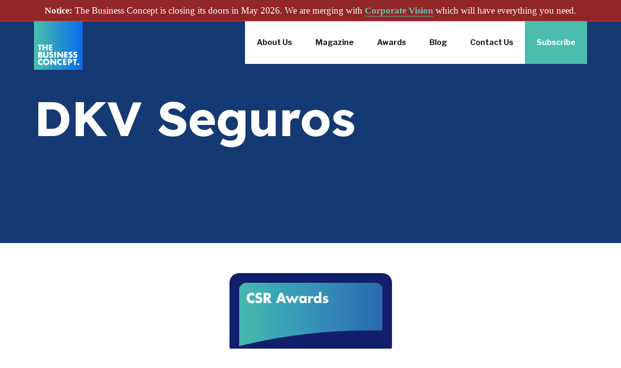

--- FILE ---
content_type: text/html; charset=UTF-8
request_url: https://www.thebusinessconcept.com/winners/dkv-seguros/
body_size: 9356
content:
<!DOCTYPE html>
<html lang="en-GB">
<head>
        <meta charset="UTF-8">
    <meta name="viewport" content="width=device-width, initial-scale=1">
    <meta http-equiv="X-UA-Compatible" content="IE=edge">
    <link rel="profile" href="http://gmpg.org/xfn/11">
	<link rel="preconnect" href="https://fonts.googleapis.com">
	<link rel="preconnect" href="https://fonts.gstatic.com" crossorigin>
	<link href="https://fonts.googleapis.com/css2?family=Lexend+Deca:wght@400;700;900&family=Libre+Franklin:wght@400;700;900&display=swap" rel="stylesheet">
	<link href="/wp-content/themes/wp-bootstrap-starter/css/form.css?v=1" rel="stylesheet" type="text/css">
	<script src="/wp-content/themes/wp-bootstrap-starter/js/validation.js"></script>
	<meta name='robots' content='index, follow, max-image-preview:large, max-snippet:-1, max-video-preview:-1' />
	<style>img:is([sizes="auto" i], [sizes^="auto," i]) { contain-intrinsic-size: 3000px 1500px }</style>
	
	<!-- This site is optimized with the Yoast SEO plugin v26.8 - https://yoast.com/product/yoast-seo-wordpress/ -->
	<title>DKV Seguros (2023 Winner: CSR Awards) - The Business Concept</title>
	<meta name="description" content="DKV Seguros - 2023 winner." />
	<link rel="canonical" href="https://www.thebusinessconcept.com/winners/dkv-seguros/" />
	<meta property="og:locale" content="en_GB" />
	<meta property="og:type" content="article" />
	<meta property="og:title" content="DKV Seguros (2023 Winner: CSR Awards) - The Business Concept" />
	<meta property="og:description" content="DKV Seguros - 2023 winner." />
	<meta property="og:url" content="https://www.thebusinessconcept.com/winners/dkv-seguros/" />
	<meta property="og:site_name" content="The Business Concept" />
	<meta property="article:modified_time" content="2024-10-18T06:33:29+00:00" />
	<meta property="og:image" content="https://www.thebusinessconcept.com/wp-content/uploads/2025/01/og-image-tbc.jpg" />
	<meta property="og:image:width" content="1920" />
	<meta property="og:image:height" content="1080" />
	<meta name="twitter:card" content="summary_large_image" />
	<script type="application/ld+json" class="yoast-schema-graph">{"@context":"https://schema.org","@graph":[{"@type":"WebPage","@id":"https://www.thebusinessconcept.com/winners/dkv-seguros/","url":"https://www.thebusinessconcept.com/winners/dkv-seguros/","name":"DKV Seguros - The Business Concept","isPartOf":{"@id":"https://www.thebusinessconcept.com/#website"},"datePublished":"2024-02-15T12:37:25+00:00","dateModified":"2024-10-18T06:33:29+00:00","description":"DKV Seguros - 2023 winner.","breadcrumb":{"@id":"https://www.thebusinessconcept.com/winners/dkv-seguros/#breadcrumb"},"inLanguage":"en-GB","potentialAction":[{"@type":"ReadAction","target":["https://www.thebusinessconcept.com/winners/dkv-seguros/"]}]},{"@type":"BreadcrumbList","@id":"https://www.thebusinessconcept.com/winners/dkv-seguros/#breadcrumb","itemListElement":[{"@type":"ListItem","position":1,"name":"Home","item":"https://www.thebusinessconcept.com/"},{"@type":"ListItem","position":2,"name":"DKV Seguros"}]},{"@type":"WebSite","@id":"https://www.thebusinessconcept.com/#website","url":"https://www.thebusinessconcept.com/","name":"The Business Concept","description":"","potentialAction":[{"@type":"SearchAction","target":{"@type":"EntryPoint","urlTemplate":"https://www.thebusinessconcept.com/?s={search_term_string}"},"query-input":{"@type":"PropertyValueSpecification","valueRequired":true,"valueName":"search_term_string"}}],"inLanguage":"en-GB"}]}</script>
	<!-- / Yoast SEO plugin. -->


<link rel='dns-prefetch' href='//fonts.googleapis.com' />
<link rel="alternate" type="application/rss+xml" title="The Business Concept &raquo; Feed" href="https://www.thebusinessconcept.com/feed/" />
<link rel='stylesheet' id='wp-block-library-css' href='https://www.thebusinessconcept.com/wp-includes/css/dist/block-library/style.min.css?ver=6.7.4' media='all' />
<style id='classic-theme-styles-inline-css'>
/*! This file is auto-generated */
.wp-block-button__link{color:#fff;background-color:#32373c;border-radius:9999px;box-shadow:none;text-decoration:none;padding:calc(.667em + 2px) calc(1.333em + 2px);font-size:1.125em}.wp-block-file__button{background:#32373c;color:#fff;text-decoration:none}
</style>
<style id='global-styles-inline-css'>
:root{--wp--preset--aspect-ratio--square: 1;--wp--preset--aspect-ratio--4-3: 4/3;--wp--preset--aspect-ratio--3-4: 3/4;--wp--preset--aspect-ratio--3-2: 3/2;--wp--preset--aspect-ratio--2-3: 2/3;--wp--preset--aspect-ratio--16-9: 16/9;--wp--preset--aspect-ratio--9-16: 9/16;--wp--preset--color--black: #000000;--wp--preset--color--cyan-bluish-gray: #abb8c3;--wp--preset--color--white: #ffffff;--wp--preset--color--pale-pink: #f78da7;--wp--preset--color--vivid-red: #cf2e2e;--wp--preset--color--luminous-vivid-orange: #ff6900;--wp--preset--color--luminous-vivid-amber: #fcb900;--wp--preset--color--light-green-cyan: #7bdcb5;--wp--preset--color--vivid-green-cyan: #00d084;--wp--preset--color--pale-cyan-blue: #8ed1fc;--wp--preset--color--vivid-cyan-blue: #0693e3;--wp--preset--color--vivid-purple: #9b51e0;--wp--preset--gradient--vivid-cyan-blue-to-vivid-purple: linear-gradient(135deg,rgba(6,147,227,1) 0%,rgb(155,81,224) 100%);--wp--preset--gradient--light-green-cyan-to-vivid-green-cyan: linear-gradient(135deg,rgb(122,220,180) 0%,rgb(0,208,130) 100%);--wp--preset--gradient--luminous-vivid-amber-to-luminous-vivid-orange: linear-gradient(135deg,rgba(252,185,0,1) 0%,rgba(255,105,0,1) 100%);--wp--preset--gradient--luminous-vivid-orange-to-vivid-red: linear-gradient(135deg,rgba(255,105,0,1) 0%,rgb(207,46,46) 100%);--wp--preset--gradient--very-light-gray-to-cyan-bluish-gray: linear-gradient(135deg,rgb(238,238,238) 0%,rgb(169,184,195) 100%);--wp--preset--gradient--cool-to-warm-spectrum: linear-gradient(135deg,rgb(74,234,220) 0%,rgb(151,120,209) 20%,rgb(207,42,186) 40%,rgb(238,44,130) 60%,rgb(251,105,98) 80%,rgb(254,248,76) 100%);--wp--preset--gradient--blush-light-purple: linear-gradient(135deg,rgb(255,206,236) 0%,rgb(152,150,240) 100%);--wp--preset--gradient--blush-bordeaux: linear-gradient(135deg,rgb(254,205,165) 0%,rgb(254,45,45) 50%,rgb(107,0,62) 100%);--wp--preset--gradient--luminous-dusk: linear-gradient(135deg,rgb(255,203,112) 0%,rgb(199,81,192) 50%,rgb(65,88,208) 100%);--wp--preset--gradient--pale-ocean: linear-gradient(135deg,rgb(255,245,203) 0%,rgb(182,227,212) 50%,rgb(51,167,181) 100%);--wp--preset--gradient--electric-grass: linear-gradient(135deg,rgb(202,248,128) 0%,rgb(113,206,126) 100%);--wp--preset--gradient--midnight: linear-gradient(135deg,rgb(2,3,129) 0%,rgb(40,116,252) 100%);--wp--preset--font-size--small: 13px;--wp--preset--font-size--medium: 20px;--wp--preset--font-size--large: 36px;--wp--preset--font-size--x-large: 42px;--wp--preset--spacing--20: 0.44rem;--wp--preset--spacing--30: 0.67rem;--wp--preset--spacing--40: 1rem;--wp--preset--spacing--50: 1.5rem;--wp--preset--spacing--60: 2.25rem;--wp--preset--spacing--70: 3.38rem;--wp--preset--spacing--80: 5.06rem;--wp--preset--shadow--natural: 6px 6px 9px rgba(0, 0, 0, 0.2);--wp--preset--shadow--deep: 12px 12px 50px rgba(0, 0, 0, 0.4);--wp--preset--shadow--sharp: 6px 6px 0px rgba(0, 0, 0, 0.2);--wp--preset--shadow--outlined: 6px 6px 0px -3px rgba(255, 255, 255, 1), 6px 6px rgba(0, 0, 0, 1);--wp--preset--shadow--crisp: 6px 6px 0px rgba(0, 0, 0, 1);}:where(.is-layout-flex){gap: 0.5em;}:where(.is-layout-grid){gap: 0.5em;}body .is-layout-flex{display: flex;}.is-layout-flex{flex-wrap: wrap;align-items: center;}.is-layout-flex > :is(*, div){margin: 0;}body .is-layout-grid{display: grid;}.is-layout-grid > :is(*, div){margin: 0;}:where(.wp-block-columns.is-layout-flex){gap: 2em;}:where(.wp-block-columns.is-layout-grid){gap: 2em;}:where(.wp-block-post-template.is-layout-flex){gap: 1.25em;}:where(.wp-block-post-template.is-layout-grid){gap: 1.25em;}.has-black-color{color: var(--wp--preset--color--black) !important;}.has-cyan-bluish-gray-color{color: var(--wp--preset--color--cyan-bluish-gray) !important;}.has-white-color{color: var(--wp--preset--color--white) !important;}.has-pale-pink-color{color: var(--wp--preset--color--pale-pink) !important;}.has-vivid-red-color{color: var(--wp--preset--color--vivid-red) !important;}.has-luminous-vivid-orange-color{color: var(--wp--preset--color--luminous-vivid-orange) !important;}.has-luminous-vivid-amber-color{color: var(--wp--preset--color--luminous-vivid-amber) !important;}.has-light-green-cyan-color{color: var(--wp--preset--color--light-green-cyan) !important;}.has-vivid-green-cyan-color{color: var(--wp--preset--color--vivid-green-cyan) !important;}.has-pale-cyan-blue-color{color: var(--wp--preset--color--pale-cyan-blue) !important;}.has-vivid-cyan-blue-color{color: var(--wp--preset--color--vivid-cyan-blue) !important;}.has-vivid-purple-color{color: var(--wp--preset--color--vivid-purple) !important;}.has-black-background-color{background-color: var(--wp--preset--color--black) !important;}.has-cyan-bluish-gray-background-color{background-color: var(--wp--preset--color--cyan-bluish-gray) !important;}.has-white-background-color{background-color: var(--wp--preset--color--white) !important;}.has-pale-pink-background-color{background-color: var(--wp--preset--color--pale-pink) !important;}.has-vivid-red-background-color{background-color: var(--wp--preset--color--vivid-red) !important;}.has-luminous-vivid-orange-background-color{background-color: var(--wp--preset--color--luminous-vivid-orange) !important;}.has-luminous-vivid-amber-background-color{background-color: var(--wp--preset--color--luminous-vivid-amber) !important;}.has-light-green-cyan-background-color{background-color: var(--wp--preset--color--light-green-cyan) !important;}.has-vivid-green-cyan-background-color{background-color: var(--wp--preset--color--vivid-green-cyan) !important;}.has-pale-cyan-blue-background-color{background-color: var(--wp--preset--color--pale-cyan-blue) !important;}.has-vivid-cyan-blue-background-color{background-color: var(--wp--preset--color--vivid-cyan-blue) !important;}.has-vivid-purple-background-color{background-color: var(--wp--preset--color--vivid-purple) !important;}.has-black-border-color{border-color: var(--wp--preset--color--black) !important;}.has-cyan-bluish-gray-border-color{border-color: var(--wp--preset--color--cyan-bluish-gray) !important;}.has-white-border-color{border-color: var(--wp--preset--color--white) !important;}.has-pale-pink-border-color{border-color: var(--wp--preset--color--pale-pink) !important;}.has-vivid-red-border-color{border-color: var(--wp--preset--color--vivid-red) !important;}.has-luminous-vivid-orange-border-color{border-color: var(--wp--preset--color--luminous-vivid-orange) !important;}.has-luminous-vivid-amber-border-color{border-color: var(--wp--preset--color--luminous-vivid-amber) !important;}.has-light-green-cyan-border-color{border-color: var(--wp--preset--color--light-green-cyan) !important;}.has-vivid-green-cyan-border-color{border-color: var(--wp--preset--color--vivid-green-cyan) !important;}.has-pale-cyan-blue-border-color{border-color: var(--wp--preset--color--pale-cyan-blue) !important;}.has-vivid-cyan-blue-border-color{border-color: var(--wp--preset--color--vivid-cyan-blue) !important;}.has-vivid-purple-border-color{border-color: var(--wp--preset--color--vivid-purple) !important;}.has-vivid-cyan-blue-to-vivid-purple-gradient-background{background: var(--wp--preset--gradient--vivid-cyan-blue-to-vivid-purple) !important;}.has-light-green-cyan-to-vivid-green-cyan-gradient-background{background: var(--wp--preset--gradient--light-green-cyan-to-vivid-green-cyan) !important;}.has-luminous-vivid-amber-to-luminous-vivid-orange-gradient-background{background: var(--wp--preset--gradient--luminous-vivid-amber-to-luminous-vivid-orange) !important;}.has-luminous-vivid-orange-to-vivid-red-gradient-background{background: var(--wp--preset--gradient--luminous-vivid-orange-to-vivid-red) !important;}.has-very-light-gray-to-cyan-bluish-gray-gradient-background{background: var(--wp--preset--gradient--very-light-gray-to-cyan-bluish-gray) !important;}.has-cool-to-warm-spectrum-gradient-background{background: var(--wp--preset--gradient--cool-to-warm-spectrum) !important;}.has-blush-light-purple-gradient-background{background: var(--wp--preset--gradient--blush-light-purple) !important;}.has-blush-bordeaux-gradient-background{background: var(--wp--preset--gradient--blush-bordeaux) !important;}.has-luminous-dusk-gradient-background{background: var(--wp--preset--gradient--luminous-dusk) !important;}.has-pale-ocean-gradient-background{background: var(--wp--preset--gradient--pale-ocean) !important;}.has-electric-grass-gradient-background{background: var(--wp--preset--gradient--electric-grass) !important;}.has-midnight-gradient-background{background: var(--wp--preset--gradient--midnight) !important;}.has-small-font-size{font-size: var(--wp--preset--font-size--small) !important;}.has-medium-font-size{font-size: var(--wp--preset--font-size--medium) !important;}.has-large-font-size{font-size: var(--wp--preset--font-size--large) !important;}.has-x-large-font-size{font-size: var(--wp--preset--font-size--x-large) !important;}
:where(.wp-block-post-template.is-layout-flex){gap: 1.25em;}:where(.wp-block-post-template.is-layout-grid){gap: 1.25em;}
:where(.wp-block-columns.is-layout-flex){gap: 2em;}:where(.wp-block-columns.is-layout-grid){gap: 2em;}
:root :where(.wp-block-pullquote){font-size: 1.5em;line-height: 1.6;}
</style>
<link rel='stylesheet' id='dashicons-css' href='https://www.thebusinessconcept.com/wp-includes/css/dashicons.min.css?ver=6.7.4' media='all' />
<link rel='stylesheet' id='wpmm_fontawesome_css-css' href='https://www.thebusinessconcept.com/wp-content/plugins/wp-megamenu/assets/font-awesome-4.7.0/css/font-awesome.min.css?ver=4.7.0' media='all' />
<link rel='stylesheet' id='wpmm_icofont_css-css' href='https://www.thebusinessconcept.com/wp-content/plugins/wp-megamenu/assets/icofont/icofont.min.css?ver=1.0.1' media='all' />
<link rel='stylesheet' id='wpmm_css-css' href='https://www.thebusinessconcept.com/wp-content/plugins/wp-megamenu/assets/css/wpmm.css?ver=1.4.2' media='all' />
<link rel='stylesheet' id='wp_megamenu_generated_css-css' href='https://www.thebusinessconcept.com/wp-content/uploads/wp-megamenu/wp-megamenu.css?ver=1.4.2' media='all' />
<link rel='stylesheet' id='featuresbox_css-css' href='https://www.thebusinessconcept.com/wp-content/plugins/wp-megamenu/addons/wpmm-featuresbox/wpmm-featuresbox.css?ver=1' media='all' />
<link rel='stylesheet' id='postgrid_css-css' href='https://www.thebusinessconcept.com/wp-content/plugins/wp-megamenu/addons/wpmm-gridpost/wpmm-gridpost.css?ver=1' media='all' />
<link rel='stylesheet' id='megamenu-css' href='https://www.thebusinessconcept.com/wp-content/uploads/maxmegamenu/style.css?ver=cb7df7' media='all' />
<link rel='stylesheet' id='wordpress-popular-posts-css-css' href='https://www.thebusinessconcept.com/wp-content/plugins/wordpress-popular-posts/assets/css/wpp.css?ver=6.1.1' media='all' />
<link rel='stylesheet' id='wp-bootstrap-starter-bootstrap-css-css' href='https://www.thebusinessconcept.com/wp-content/themes/wp-bootstrap-starter/inc/assets/css/bootstrap.min.css?ver=6.7.4' media='all' />
<link rel='stylesheet' id='wp-bootstrap-starter-fontawesome-cdn-css' href='https://www.thebusinessconcept.com/wp-content/themes/wp-bootstrap-starter/inc/assets/css/fontawesome.min.css?ver=6.7.4' media='all' />
<link rel='stylesheet' id='wp-bootstrap-starter-style-css' href='https://www.thebusinessconcept.com/wp-content/themes/wp-bootstrap-starter/style.css?ver=6.7.4' media='all' />
<link rel='stylesheet' id='wp-bootstrap-starter-cerulean-css' href='https://www.thebusinessconcept.com/wp-content/themes/wp-bootstrap-starter/inc/assets/css/presets/theme-option/cerulean.css?ver=6.7.4' media='all' />
<link rel='stylesheet' id='poppins-css' href='//fonts.googleapis.com/css?family=Poppins%3A100%2C100italic%2C200%2C200italic%2C300%2C300italic%2Cregular%2Citalic%2C500%2C500italic%2C600%2C600italic%2C700%2C700italic%2C800%2C800italic%2C900%2C900italic&#038;ver=1.4.2' media='all' />
<link rel='stylesheet' id='open-sans-css' href='https://fonts.googleapis.com/css?family=Open+Sans%3A300italic%2C400italic%2C600italic%2C300%2C400%2C600&#038;subset=latin%2Clatin-ext&#038;display=fallback&#038;ver=6.7.4' media='all' />
<script src="https://www.thebusinessconcept.com/wp-includes/js/jquery/jquery.min.js?ver=3.7.1" id="jquery-core-js"></script>
<script src="https://www.thebusinessconcept.com/wp-includes/js/jquery/jquery-migrate.min.js?ver=3.4.1" id="jquery-migrate-js"></script>
<script src="https://www.thebusinessconcept.com/wp-content/plugins/davina-response/public/js/davina-response-public.js?ver=1.12.0" id="davina-response-js"></script>
<script src="https://www.thebusinessconcept.com/wp-content/plugins/post-grid-pro/assets/frontend/js/mixitup.min.js?ver=6.7.4" id="mixitup-js"></script>
<script src="https://www.thebusinessconcept.com/wp-content/plugins/post-grid-pro/assets/frontend/js/mixitup-multifilter.js?ver=6.7.4" id="mixitup_multifilter-js"></script>
<script src="https://www.thebusinessconcept.com/wp-content/plugins/post-grid-pro/assets/frontend/js/mixitup-pagination.js?ver=6.7.4" id="mixitup_pagination-js"></script>
<script src="https://www.thebusinessconcept.com/wp-content/plugins/post-grid-pro/assets/frontend/js/jquery-scrollto.js?ver=6.7.4" id="scrollto-js"></script>
<script src="https://www.thebusinessconcept.com/wp-content/plugins/post-grid-pro/assets/frontend/js/scripts.js?ver=6.7.4" id="post_grid_pro_scripts-js"></script>
<script src="https://www.thebusinessconcept.com/wp-content/plugins/wp-megamenu/addons/wpmm-featuresbox/wpmm-featuresbox.js?ver=1" id="featuresbox-style-js"></script>
<script id="postgrid-style-js-extra">
var postgrid_ajax_load = {"ajax_url":"https:\/\/www.thebusinessconcept.com\/wp-admin\/admin-ajax.php","redirecturl":"https:\/\/www.thebusinessconcept.com\/"};
</script>
<script src="https://www.thebusinessconcept.com/wp-content/plugins/wp-megamenu/addons/wpmm-gridpost/wpmm-gridpost.js?ver=1" id="postgrid-style-js"></script>
<script id="wpp-json" type="application/json">
{"sampling_active":0,"sampling_rate":100,"ajax_url":"https:\/\/www.thebusinessconcept.com\/wp-json\/wordpress-popular-posts\/v1\/popular-posts","api_url":"https:\/\/www.thebusinessconcept.com\/wp-json\/wordpress-popular-posts","ID":4271,"token":"6cdfc5e4de","lang":0,"debug":0}
</script>
<script src="https://www.thebusinessconcept.com/wp-content/plugins/wordpress-popular-posts/assets/js/wpp.min.js?ver=6.1.1" id="wpp-js-js"></script>
<!--[if lt IE 9]>
<script src="https://www.thebusinessconcept.com/wp-content/themes/wp-bootstrap-starter/inc/assets/js/html5.js?ver=3.7.0" id="html5hiv-js"></script>
<![endif]-->
        <!-- AI Global Media - Global Core Code -->
    <script>
        window.aigm_core_loaded = false;
        window.aigm_core_loaded_events = [];
        window.onAIGMCoreLoaded = (callback) => {
            if(window.aigm_core_loaded) { callback(); return; }
            window.aigm_core_loaded_events.push(callback);
        };
    </script>
    <link href="https://production.aiglobalmedia.net/assets/ai-global-media-core/public/core.min.css?v=1.21" rel="preload stylesheet" as="style" type="text/css">
    <script src="https://production.aiglobalmedia.net/assets/ai-global-media-core/public/core.min.js?v=1.21" async></script>
<style>.wp-megamenu-wrap &gt; ul.wp-megamenu &gt; li.wpmm_mega_menu &gt; .wpmm-strees-row-container 
                        &gt; ul.wp-megamenu-sub-menu { width: 100% !important;}.wp-megamenu &gt; li.wp-megamenu-item-109.wpmm-item-fixed-width  &gt; ul.wp-megamenu-sub-menu { width: 100% !important;}.wpmm-nav-wrap ul.wp-megamenu&gt;li ul.wp-megamenu-sub-menu #wp-megamenu-item-109&gt;a { }.wpmm-nav-wrap .wp-megamenu&gt;li&gt;ul.wp-megamenu-sub-menu li#wp-megamenu-item-109&gt;a { }li#wp-megamenu-item-109&gt; ul ul ul&gt; li { width: 100%; display: inline-block;} li#wp-megamenu-item-109 a { }#wp-megamenu-item-109&gt; .wp-megamenu-sub-menu { }.wp-megamenu-wrap &gt; ul.wp-megamenu &gt; li.wpmm_mega_menu &gt; .wpmm-strees-row-container 
                        &gt; ul.wp-megamenu-sub-menu { width: 100% !important;}.wp-megamenu &gt; li.wp-megamenu-item-111.wpmm-item-fixed-width  &gt; ul.wp-megamenu-sub-menu { width: 100% !important;}.wpmm-nav-wrap ul.wp-megamenu&gt;li ul.wp-megamenu-sub-menu #wp-megamenu-item-111&gt;a { }.wpmm-nav-wrap .wp-megamenu&gt;li&gt;ul.wp-megamenu-sub-menu li#wp-megamenu-item-111&gt;a { }li#wp-megamenu-item-111&gt; ul ul ul&gt; li { width: 100%; display: inline-block;} li#wp-megamenu-item-111 a { }#wp-megamenu-item-111&gt; .wp-megamenu-sub-menu { }.wp-megamenu-wrap &gt; ul.wp-megamenu &gt; li.wpmm_mega_menu &gt; .wpmm-strees-row-container 
                        &gt; ul.wp-megamenu-sub-menu { width: 100% !important;}.wp-megamenu &gt; li.wp-megamenu-item-112.wpmm-item-fixed-width  &gt; ul.wp-megamenu-sub-menu { width: 100% !important;}.wpmm-nav-wrap ul.wp-megamenu&gt;li ul.wp-megamenu-sub-menu #wp-megamenu-item-112&gt;a { }.wpmm-nav-wrap .wp-megamenu&gt;li&gt;ul.wp-megamenu-sub-menu li#wp-megamenu-item-112&gt;a { }li#wp-megamenu-item-112&gt; ul ul ul&gt; li { width: 100%; display: inline-block;} li#wp-megamenu-item-112 a { }#wp-megamenu-item-112&gt; .wp-megamenu-sub-menu { }.wp-megamenu-wrap &gt; ul.wp-megamenu &gt; li.wpmm_mega_menu &gt; .wpmm-strees-row-container 
                        &gt; ul.wp-megamenu-sub-menu { width: 100% !important;}.wp-megamenu &gt; li.wp-megamenu-item-107.wpmm-item-fixed-width  &gt; ul.wp-megamenu-sub-menu { width: 100% !important;}.wpmm-nav-wrap ul.wp-megamenu&gt;li ul.wp-megamenu-sub-menu #wp-megamenu-item-107&gt;a { }.wpmm-nav-wrap .wp-megamenu&gt;li&gt;ul.wp-megamenu-sub-menu li#wp-megamenu-item-107&gt;a { }li#wp-megamenu-item-107&gt; ul ul ul&gt; li { width: 100%; display: inline-block;} li#wp-megamenu-item-107 a { }#wp-megamenu-item-107&gt; .wp-megamenu-sub-menu { }.wp-megamenu-wrap &gt; ul.wp-megamenu &gt; li.wpmm_mega_menu &gt; .wpmm-strees-row-container 
                        &gt; ul.wp-megamenu-sub-menu { width: 100% !important;}.wp-megamenu &gt; li.wp-megamenu-item-353.wpmm-item-fixed-width  &gt; ul.wp-megamenu-sub-menu { width: 100% !important;}.wpmm-nav-wrap ul.wp-megamenu&gt;li ul.wp-megamenu-sub-menu #wp-megamenu-item-353&gt;a { }.wpmm-nav-wrap .wp-megamenu&gt;li&gt;ul.wp-megamenu-sub-menu li#wp-megamenu-item-353&gt;a { }li#wp-megamenu-item-353&gt; ul ul ul&gt; li { width: 100%; display: inline-block;} li#wp-megamenu-item-353 a { }#wp-megamenu-item-353&gt; .wp-megamenu-sub-menu { }.wp-megamenu-wrap &gt; ul.wp-megamenu &gt; li.wpmm_mega_menu &gt; .wpmm-strees-row-container 
                        &gt; ul.wp-megamenu-sub-menu { width: 100% !important;}.wp-megamenu &gt; li.wp-megamenu-item-399.wpmm-item-fixed-width  &gt; ul.wp-megamenu-sub-menu { width: 100% !important;}.wpmm-nav-wrap ul.wp-megamenu&gt;li ul.wp-megamenu-sub-menu #wp-megamenu-item-399&gt;a { }.wpmm-nav-wrap .wp-megamenu&gt;li&gt;ul.wp-megamenu-sub-menu li#wp-megamenu-item-399&gt;a { }li#wp-megamenu-item-399&gt; ul ul ul&gt; li { width: 100%; display: inline-block;} li#wp-megamenu-item-399 a { }#wp-megamenu-item-399&gt; .wp-megamenu-sub-menu { }</style><style></style>            <style id="wpp-loading-animation-styles">@-webkit-keyframes bgslide{from{background-position-x:0}to{background-position-x:-200%}}@keyframes bgslide{from{background-position-x:0}to{background-position-x:-200%}}.wpp-widget-placeholder,.wpp-widget-block-placeholder{margin:0 auto;width:60px;height:3px;background:#dd3737;background:linear-gradient(90deg,#dd3737 0%,#571313 10%,#dd3737 100%);background-size:200% auto;border-radius:3px;-webkit-animation:bgslide 1s infinite linear;animation:bgslide 1s infinite linear}</style>
            <link rel="pingback" href="https://www.thebusinessconcept.com/xmlrpc.php">    <style type="text/css">
        #page-sub-header { background: #fff; }
    </style>
    <link rel="icon" href="https://www.thebusinessconcept.com/wp-content/uploads/2022/05/cropped-image-1-32x32.png" sizes="32x32" />
<link rel="icon" href="https://www.thebusinessconcept.com/wp-content/uploads/2022/05/cropped-image-1-192x192.png" sizes="192x192" />
<link rel="apple-touch-icon" href="https://www.thebusinessconcept.com/wp-content/uploads/2022/05/cropped-image-1-180x180.png" />
<meta name="msapplication-TileImage" content="https://www.thebusinessconcept.com/wp-content/uploads/2022/05/cropped-image-1-270x270.png" />
<style type="text/css">/** Mega Menu CSS: fs **/</style>

    <link href="/wp-content/themes/wp-bootstrap-starter/style-custom.min.css?v=1768482053" rel="stylesheet">
    <link rel="stylesheet" href="https://cdnjs.cloudflare.com/ajax/libs/font-awesome/6.6.0/css/all.min.css">
    
    <!-- Google Tag Manager -->
    <script>(function(w,d,s,l,i){w[l]=w[l]||[];w[l].push({'gtm.start':
    new Date().getTime(),event:'gtm.js'});var f=d.getElementsByTagName(s)[0],
    j=d.createElement(s),dl=l!='dataLayer'?'&l='+l:'';j.async=true;j.src=
    'https://www.googletagmanager.com/gtm.js?id='+i+dl;f.parentNode.insertBefore(j,f);
    })(window,document,'script','dataLayer','GTM-5HBPTKCX');</script>
    <!-- End Google Tag Manager -->

    <!-- Google tag (gtag.js) -->
    <script>
        window.dataLayer = window.dataLayer || [];
        function gtag(){dataLayer.push(arguments);}
        //gtag('js', new Date());
        //gtag('config', 'G-RJXX1Z8JN1');
        //gtag("consent", "default", {
        //    ad_storage: "denied",
        //    ad_user_data: "denied", 
        //    ad_personalization: "denied",
        //    analytics_storage: "denied",
        //    functionality_storage: "denied",
        //    personalization_storage: "denied",
        //    security_storage: "granted",
        //    wait_for_update: 2000
        //});
        //gtag("set", "ads_data_redaction", true);
        //gtag("set", "url_passthrough", true);
    </script>

    <!-- Start cookieyes banner -->
	<!--<script id="cookieyes" type="text/javascript" src="https://cdn-cookieyes.com/client_data/91a4865ea2a0fd81161df757/script.js"></script>-->
	<!-- End cookieyes banner -->

    <!--<script type="text/javascript">(function(w,s){var e=document.createElement("script");e.type="text/javascript";e.async=true;e.src="https://cdn-eu.pagesense.io/js/aiglobal/297911c7541a44c2b02ea13e3ee2e413.js";var x=document.getElementsByTagName("script")[0];x.parentNode.insertBefore(e,x);})(window,"script");</script>-->
</head>

<body class="winners-template-default single single-winners postid-4271 wp-megamenu mega-menu-primary group-blog theme-preset-active">
    <div class="aigm-brand-shutdown-notice"><strong>Notice:</strong> The Business Concept is closing its doors in May 2026. We are merging with <a href="https://www.corporatevision-news.com/?utm_source=referral&utm_medium=banner&utm_campaign=closing+down+websites&utm_content=TBC">Corporate Vision</a> which will have everything you need.</div>

    <!-- Google Tag Manager (noscript) -->
    <noscript><iframe src="https://www.googletagmanager.com/ns.html?id=GTM-5HBPTKCX"
    height="0" width="0" style="display:none;visibility:hidden"></iframe></noscript>
    <!-- End Google Tag Manager (noscript) -->
     
<div id="page" class="site ">
	<a class="skip-link screen-reader-text" href="#content">Skip to content</a>
    	<header id="masthead" class="site-header navbar-static-top " role="banner">
        <div class="container">
            <nav class="navbar navbar-expand-xl p-0">
                <div class="navbar-brand">
                                            <a href="https://www.thebusinessconcept.com/">
                            <img src="https://www.thebusinessconcept.com/wp-content/uploads/2022/05/image-1-e1654004714745.png" alt="The Business Concept">
                        </a>
                    
                </div>
				<div class="searchbox">
					<form class="search-form" method="get" action="https://www.thenewworldreport.com/" itemprop="potentialAction" itemscope itemtype="http://schema.org/SearchAction">
						<fieldset>
							<meta itemprop="target" content="https://www.thenewworldreport.com/?s={s}" />
							<input type="text" itemprop="query-input" class="field form-control" id="headersearchbar" name="s" value="" placeholder="Search and hit enter...">
						</fieldset>
					</form>
				</div>
                <div id="mega-menu-wrap-primary" class="mega-menu-wrap"><div class="mega-menu-toggle"><div class="mega-toggle-blocks-left"><div class='mega-toggle-block mega-menu-toggle-animated-block mega-toggle-block-1' id='mega-toggle-block-1'><button aria-label="Menu" class="mega-toggle-animated mega-toggle-animated-slider" type="button" aria-expanded="false">
                  <span class="mega-toggle-animated-box">
                    <span class="mega-toggle-animated-inner"></span>
                  </span>
                </button></div></div><div class="mega-toggle-blocks-center"></div><div class="mega-toggle-blocks-right"></div></div><ul id="mega-menu-primary" class="mega-menu max-mega-menu mega-menu-horizontal mega-no-js" data-event="hover_intent" data-effect="fade_up" data-effect-speed="200" data-effect-mobile="slide" data-effect-speed-mobile="200" data-mobile-force-width="false" data-second-click="go" data-document-click="collapse" data-vertical-behaviour="standard" data-breakpoint="768" data-unbind="true" data-mobile-state="collapse_all" data-hover-intent-timeout="300" data-hover-intent-interval="100"><li class='mega-menu-item mega-menu-item-type-post_type mega-menu-item-object-page mega-align-bottom-left mega-menu-flyout mega-menu-item-107' id='mega-menu-item-107'><a class="mega-menu-link" href="https://www.thebusinessconcept.com/about-us/" tabindex="0">About Us</a></li><li class='mega-menu-item mega-menu-item-type-post_type mega-menu-item-object-page mega-align-bottom-left mega-menu-flyout mega-menu-item-111' id='mega-menu-item-111'><a class="mega-menu-link" href="https://www.thebusinessconcept.com/magazine/" tabindex="0">Magazine</a></li><li class='mega-menu-item mega-menu-item-type-post_type mega-menu-item-object-page mega-align-bottom-left mega-menu-flyout mega-menu-item-109' id='mega-menu-item-109'><a class="mega-menu-link" href="https://www.thebusinessconcept.com/our-awards/" tabindex="0">Awards</a></li><li class='mega-menu-item mega-menu-item-type-post_type mega-menu-item-object-page mega-menu-item-has-children mega-align-bottom-left mega-menu-flyout mega-menu-item-399' id='mega-menu-item-399'><a class="mega-menu-link" href="https://www.thebusinessconcept.com/blog/" aria-haspopup="true" aria-expanded="false" tabindex="0">Blog<span class="mega-indicator"></span></a>
<ul class="mega-sub-menu">
<li class='mega-menu-item mega-menu-item-type-post_type mega-menu-item-object-page mega-menu-item-449' id='mega-menu-item-449'><a class="mega-menu-link" href="https://www.thebusinessconcept.com/business-growth/">Business Growth</a></li><li class='mega-menu-item mega-menu-item-type-post_type mega-menu-item-object-page mega-menu-item-448' id='mega-menu-item-448'><a class="mega-menu-link" href="https://www.thebusinessconcept.com/business-news/">Business News</a></li><li class='mega-menu-item mega-menu-item-type-post_type mega-menu-item-object-page mega-menu-item-447' id='mega-menu-item-447'><a class="mega-menu-link" href="https://www.thebusinessconcept.com/industry-insights/">Industry Insights</a></li><li class='mega-menu-item mega-menu-item-type-post_type mega-menu-item-object-page mega-menu-item-446' id='mega-menu-item-446'><a class="mega-menu-link" href="https://www.thebusinessconcept.com/success-stories/">Success Stories</a></li></ul>
</li><li class='mega-menu-item mega-menu-item-type-post_type mega-menu-item-object-page mega-align-bottom-left mega-menu-flyout mega-menu-item-353' id='mega-menu-item-353'><a class="mega-menu-link" href="https://www.thebusinessconcept.com/contact-us/" tabindex="0">Contact Us</a></li><li class='mega-menu-item mega-menu-item-type-post_type mega-menu-item-object-page mega-align-bottom-left mega-menu-flyout mega-menu-item-112' id='mega-menu-item-112'><a class="mega-menu-link" href="https://www.thebusinessconcept.com/subscribe/" tabindex="0">Subscribe</a></li></ul></div>
            </nav>
        </div>
	</header><!-- #masthead -->
    	<div id="content" class="site-content">
                
<div class="pagetopper">
	<div class="container">
		<div class="row">
			<div class="pagetopperheaderbox">
				<h1>DKV Seguros</h1>
			</div>
		</div>
	</div>
</div>

<div class="container">
	<div class="row">
		<article id="post-4271" class="style-1 active post-4271 winners type-winners status-publish hentry">
			<div class="content-inner">
				<div class="entry-content" style='text-align:center;'>
					<img src='https://www.thebusinessconcept.com/wp-content/uploads/2023/10/csr-1.png' class='winnerslogo' alt='award logo' />
					<h1 class="headline">DKV Seguros</h1>
					<div class="winner_title">Most Employee-Focused Insurance Services Company - Europe</div>
					<br /><br /><br />
				</div><!-- .entry-content -->
			</div><!-- .content-inner -->
		</article><!-- #post-## -->
	</div>
</div>

<!-- No available adverts -->
<script>jQuery(".winners-list-divider").click(function (event) { jQuery("#" + event.target.id + "-sub").toggle(); }); jQuery(".winnersdownarrow").click(function (event) { jQuery("#" + event.target.id + "sub").toggle(); });</script>
<link rel="stylesheet" type="text/css" href="//cdn.jsdelivr.net/npm/slick-carousel@1.8.1/slick/slick.min.css"/>
<script type="text/javascript" src="//cdn.jsdelivr.net/npm/slick-carousel@1.8.1/slick/slick.min.js"></script>
<script>
	jQuery(document).ready(function(){
		jQuery(".faqs-question").click(function(event){
		    var thisid = jQuery(this).attr('id');
		    jQuery("#" + thisid + "a").toggle();
			jQuery(this).toggleClass("open");
		});
	});
    jQuery('.awards-team-text-padding').slick({
        infinite: true,
        slidesToShow: 1,
        slidesToScroll: 1,
		prevArrow: '<button type="button" class="slick-prev"><i class="fas fa-arrow-left"></i></button>',
		nextArrow: '<button type="button" class="slick-next"><i class="fas fa-arrow-right"></i></button>'
    });
    jQuery('.methodologyslider').slick({
        infinite: false,
        slidesToShow: 2,
        slidesToScroll: 1,
		prevArrow: '<button type="button" class="slick-prev"><i class="fas fa-arrow-left"></i></button>',
		nextArrow: '<button type="button" class="slick-next"><i class="fas fa-arrow-right"></i></button>',
        responsive: [
            {
                breakpoint: 992,
                settings: {
                    slidesToShow: 1,
					centerMode: true
                }
            }
        ]
    });
    jQuery('.crp_related').slick({
        infinite: false,
        slidesToShow: 3,
        slidesToScroll: 1,
		prevArrow: '<button type="button" class="slick-prev"><i class="fas fa-arrow-left"></i></button>',
		nextArrow: '<button type="button" class="slick-next"><i class="fas fa-arrow-right"></i></button>',
        responsive: [
            {
                breakpoint: 992,
                settings: {
                    slidesToShow: 2,
					centerMode: false
                }
            },
            {
                breakpoint: 768,
                settings: {
                    slidesToShow: 1,
					centerMode: true
                }
            }
        ]
    });
    jQuery('.homepage-awards-slider').slick({
        infinite: false,
        slidesToShow: 3,
        slidesToScroll: 1,
		prevArrow: '<button type="button" class="slick-prev"><i class="fas fa-arrow-left"></i></button>',
		nextArrow: '<button type="button" class="slick-next"><i class="fas fa-arrow-right"></i></button>',
        responsive: [
            {
                breakpoint: 992,
                settings: {
                    slidesToShow: 2,
					centerMode: false
                }
            },
            {
                breakpoint: 768,
                settings: {
                    slidesToShow: 1,
					centerMode: true
                }
            }
        ]
    });
    jQuery('.homepage-issues-slider').slick({
        infinite: false,
        slidesToShow: 3,
        slidesToScroll: 1,
		prevArrow: '<button type="button" class="slick-prev"><i class="fas fa-arrow-left"></i></button>',
		nextArrow: '<button type="button" class="slick-next"><i class="fas fa-arrow-right"></i></button>',
        responsive: [
            {
                breakpoint: 992,
                settings: {
                    slidesToShow: 2,
					centerMode: false
                }
            },
            {
                breakpoint: 768,
                settings: {
                    slidesToShow: 1,
					centerMode: true
                }
            }
        ]
    });
    jQuery('.homepage-popular-slider').slick({
        infinite: false,
        slidesToShow: 3,
        slidesToScroll: 1,
		prevArrow: '<button type="button" class="slick-prev"><i class="fas fa-arrow-left"></i></button>',
		nextArrow: '<button type="button" class="slick-next"><i class="fas fa-arrow-right"></i></button>',
        responsive: [
            {
                breakpoint: 992,
                settings: {
                    slidesToShow: 2,
					centerMode: false
                }
            },
            {
                breakpoint: 768,
                settings: {
                    slidesToShow: 1,
					centerMode: true
                }
            }
        ]
    });
    jQuery('.category-top-2').slick({
        infinite: false,
        slidesToShow: 3,
        slidesToScroll: 1,
		prevArrow: '<button type="button" class="slick-prev"><i class="fas fa-arrow-left"></i></button>',
		nextArrow: '<button type="button" class="slick-next"><i class="fas fa-arrow-right"></i></button>',
        responsive: [
            {
                breakpoint: 992,
                settings: {
                    slidesToShow: 2,
					centerMode: false
                }
            },
            {
                breakpoint: 768,
                settings: {
                    slidesToShow: 1,
					centerMode: true
                }
            }
        ]
    });
	jQuery('.home-2-span').click(function(){
		jQuery('.home-2-span').removeClass('home-2-span-active');
		jQuery(this).addClass('home-2-span-active');
		jQuery('.trendingright').removeClass('trendingrighton');
		jQuery('#right' + this.id).addClass('trendingrighton');
	});
</script>
			</div><!-- .row -->
		</div><!-- .container -->
	</div><!-- #content -->
    	<footer id="colophon" class="site-footer" role="contentinfo">
        <div class="container pt-3 pb-3">
                            <a href="https://www.thebusinessconcept.com/">
                    <img class="logoimg" src="/wp-content/uploads/2022/05/image-1-e1654004714745.png" alt="The Business Concept">
                </a>
            			<div class='socialsright'>
				<a href='https://www.facebook.com/thebusinessconceptmagazine/' target='_blank'><i class="fa-brands fa-facebook-f"></i></a>
				<a href='https://x.com/businessconcpt' target='_blank'><i class="fa-brands fa-x-twitter"></i></a>
				<a href='https://www.linkedin.com/company/the-business-concept/about/' target='_blank'><i class="fa-brands fa-linkedin-in"></i></a>
			</div>
		</div>
		<div class="container pt-3 pb-3 belowlogolinks flexme">
			<div class='footertext'>
				<h6>The Business Concept</h6>
				<p>AI Global Media Ltd,<br/>Ground Floor, Suites B-C,<br/>The Maltsters, 1-2 Wetmore Road,<br/>Burton on Trent<br/>Staffordshire<br/>DE14 1LS</p>			
			</div>
			<div>
				<h6>Quick links</h6>
				<a href='/'>Home</a><br/>
				<a href='/about-us/'>About</a><br/>
				<a href='/blog/'>Blog</a><br/>
				<a href='/contact-us/'>Contact</i></a>
			</div>
			<div class='footersubscribe'>
				<h6>Get quarterly content</h6>
				<a href='/subscribe/'>Sign up for content <span class='greenbutton'>Sign me up!</span></a>
			</div>
		</div>
	</footer>
	<footer class='infoicons'>
		<div class="container pt-3 pb-3 fl flexme">          
            <div class="site-info site-info-links">
                <span><a href="/cookie-policy/">Cookie Policy</a> | <a href="/privacy-policy/">Privacy Policy</a> | <a href="/website-terms-of-use/">Website Terms of Use</a> | <a href="/terms-conditions-of-sale/">Terms and Conditions of Sale</a></span>
            </div>
			<div class="site-info site-info-copyright">
				<span>Copyright 2026</span>
			</div>
		</div>
		<div class="thinblueline"></div>
	</footer><!-- #colophon -->
</div><!-- #page -->
<script src="https://www.thebusinessconcept.com/wp-includes/js/jquery/ui/core.min.js?ver=1.13.3" id="jquery-ui-core-js"></script>
<script src="https://www.thebusinessconcept.com/wp-includes/js/jquery/ui/accordion.min.js?ver=1.13.3" id="jquery-ui-accordion-js"></script>
<script id="wpmm_js-js-extra">
var ajax_objects = {"ajaxurl":"https:\/\/www.thebusinessconcept.com\/wp-admin\/admin-ajax.php","redirecturl":"https:\/\/www.thebusinessconcept.com\/","loadingmessage":"Sending user info, please wait..."};
var wpmm_object = {"ajax_url":"https:\/\/www.thebusinessconcept.com\/wp-admin\/admin-ajax.php","wpmm_responsive_breakpoint":"767px","wpmm_disable_mobile":"false"};
</script>
<script src="https://www.thebusinessconcept.com/wp-content/plugins/wp-megamenu/assets/js/wpmm.js?ver=1.4.2" id="wpmm_js-js"></script>
<script src="https://www.thebusinessconcept.com/wp-content/themes/wp-bootstrap-starter/inc/assets/js/popper.min.js?ver=6.7.4" id="wp-bootstrap-starter-popper-js"></script>
<script src="https://www.thebusinessconcept.com/wp-content/themes/wp-bootstrap-starter/inc/assets/js/bootstrap.min.js?ver=6.7.4" id="wp-bootstrap-starter-bootstrapjs-js"></script>
<script src="https://www.thebusinessconcept.com/wp-content/themes/wp-bootstrap-starter/inc/assets/js/theme-script.min.js?ver=6.7.4" id="wp-bootstrap-starter-themejs-js"></script>
<script src="https://www.thebusinessconcept.com/wp-content/themes/wp-bootstrap-starter/inc/assets/js/skip-link-focus-fix.min.js?ver=20151215" id="wp-bootstrap-starter-skip-link-focus-fix-js"></script>
<script src="https://www.thebusinessconcept.com/wp-includes/js/hoverIntent.min.js?ver=1.10.2" id="hoverIntent-js"></script>
<script id="megamenu-js-extra">
var megamenu = {"timeout":"300","interval":"100"};
</script>
<script src="https://www.thebusinessconcept.com/wp-content/plugins/megamenu/js/maxmegamenu.js?ver=3.0" id="megamenu-js"></script>


<!-- AIGM JavaScript Disabled Message -->
<noscript>
    <div style="position: fixed; bottom: 0px; left: 0px; z-index: 500; background: red; width: 100%; padding: 16px 20px; text-align: center; color: #fff; font-weight: 600; font-size: 18px;">
        <span>Please enable JavaScript in your web browser settings, under the site permissions section to unlock full site functionality.</span> 
        <a href="https://www.enable-javascript.com/" target="_blank" rel="nofollow" style="color: #ffc9c9; text-decoration: underline; text-underline-offset: 0px; text-underline-position: under; text-decoration-color: rgb(255 255 255 / 50%);">Click here for help.</a>
    </div>
</noscript>

<script>(function(){function c(){var b=a.contentDocument||a.contentWindow.document;if(b){var d=b.createElement('script');d.innerHTML="window.__CF$cv$params={r:'9c8361de5e00910d',t:'MTc3MDEzNjk1NA=='};var a=document.createElement('script');a.src='/cdn-cgi/challenge-platform/scripts/jsd/main.js';document.getElementsByTagName('head')[0].appendChild(a);";b.getElementsByTagName('head')[0].appendChild(d)}}if(document.body){var a=document.createElement('iframe');a.height=1;a.width=1;a.style.position='absolute';a.style.top=0;a.style.left=0;a.style.border='none';a.style.visibility='hidden';document.body.appendChild(a);if('loading'!==document.readyState)c();else if(window.addEventListener)document.addEventListener('DOMContentLoaded',c);else{var e=document.onreadystatechange||function(){};document.onreadystatechange=function(b){e(b);'loading'!==document.readyState&&(document.onreadystatechange=e,c())}}}})();</script></body>
</html>


--- FILE ---
content_type: text/css
request_url: https://www.thebusinessconcept.com/wp-content/themes/wp-bootstrap-starter/css/form.css?v=1
body_size: 3247
content:
@charset "UTF-8";.zf-fmFooter,.zf-matrixTable table td,.zf-matrixTable thead th{text-align:center}.zf-decesion label,.zf-subDate label{text-align:left!important}a,abbr,acronym,address,applet,article,aside,audio,b,big,blockquote,body,canvas,caption,center,cite,code,dd,del,details,dfn,div,dl,dt,em,embed,fieldset,figcaption,figure,footer,form,h1,h2,h3,h4,h5,h6,header,hgroup,html,i,iframe,img,ins,kbd,label,legend,li,mark,menu,nav,object,ol,output,p,pre,q,ruby,s,samp,section,small,span,strike,strong,sub,summary,sup,time,tt,u,ul,var,video{margin:0;padding:0;border:0;font:inherit;vertical-align:baseline}body{background-attachment:fixed;color:#444;font:75%/1.3 Arial,Helvetica,sans-serif;margin:0 auto}button,input,input[type=search],input[type=text],isindex,textarea{outline:0;margin:0 auto;padding:5px 10px;-webkit-box-sizing:border-box;-moz-box-sizing:border-box;box-sizing:border-box}a,img{border:0;outline:0;color:#3a6cae;text-decoration:none}.zf-descFld a,.zf-descFld u,.zf-heading a,a:hover,img{text-decoration:underline}.zf-flLeft{float:left}.zf-flRight{float:right}.zf-clearBoth{clear:both}ol,ul{list-style:none}.zf-normalText{font-size:13px;line-height:1.5}.zf-smallText{font-size:.9em;font-weight:400}.zf-smallHeading{font-size:18px}.zf-heading{font-size:2em}.zf-subHeading{font-size:1.5em}.zf-boldText,.zf-boldText a{font-weight:700;text-decoration:none}.zf-descFld em,.zf-descFld i,.zf-italicText{font-style:italic}.zf-heading a:hover{text-decoration:none}.zf-blodText,.zf-descFld b{font-weight:700}.zf-overAuto{overflow:auto}.zf-split{color:#8b9193;padding:0 3px}.zf-backgroundBg{background:#f5f5f5}.zf-templateWidth{margin:1% auto;width:800px}.zf-templateWrapper{background:#fff;border:1px solid #d6d6d6;-webkit-box-shadow:0 0 3px #e1e1e1;-moz-box-shadow:0 0 3px #e1e1e1;box-shadow:0 0 3px #e1e1e1;-webkit-border-radius:2px;-moz-border-radius:2px;border-radius:2px}.zf-tempContDiv .zf-pdfTextArea,.zf-tempContDiv input[type=text],.zf-tempContDiv textarea{background:#fff;border:1px solid #e5e5e5;-webkit-border-radius:2px;-moz-border-radius:2px;border-radius:2px;padding:5px;font-size:13px}.zf-tempContDiv input[type=text]:hover,.zf-tempContDiv textarea:hover{border:1px solid rgba(157,157,157,.75)!important}.zf-tempContDiv input[type=text]:focus,.zf-tempContDiv textarea:focus{border:1px solid rgba(121,187,238,.75)!important;-webkit-box-shadow:0 0 5px rgba(82,168,236,.5)!important;-moz-box-shadow:0 0 5px rgba(82,168,236,.5)!important;box-shadow:0 0 5px rgba(82,168,236,.5)!important}.zf-tempContDiv textarea{height:75px}.arrangeAddress .zf-addrCont span.zf-addtwo{width:99%!important;float:none!important}.zf-errorMessage{font:12px Arial,Helvetica,sans-serif;color:red;padding-top:5px}.zf-important{color:red!important;font-weight:400;margin-left:0;padding:0;font-size:13px!important}.zf-instruction{color:#939393;font-style:italic;margin-top:3px;font-size:12px;overflow:visible!important}.note .noteCont,.zf-overflow,.zf-tempHeadBdr,.zf-templateWrapper .zf-note{overflow:hidden}.zf-symbols{padding:0 5px}.zf-tempHeadBdr{margin:0;padding:0}.zf-tempHeadContBdr{background:#494949;border-bottom:1px solid #eaeaea;margin:0;padding:10px 25px;-webkit-border-radius:2px 2px 0 0;-moz-border-radius:2px 2px 0 0;border-radius:2px 2px 0 0}.zf-tempHeadContBdr .zf-frmTitle{color:#fff;margin:0;padding:0;font-size:2em}.zf-tempHeadContBdr .zf-frmDesc{color:#ddd;font-size:14px;font-weight:400;margin:0;padding:0}.zf-subContWrap{padding:0;margin:10px 10px 0}.zf-tempFrmWrapper{padding:10px 15px;margin:1px 0}.zf-tempFrmWrapper .zf-tempContDiv,.zf-termsContainer{margin:0;padding:0}.zf-tempFrmWrapper .zf-labelName{font-weight:700;font-size:13px;color:#444}.zf-form-sBox{padding:4px;border:1px solid #e5e5e5;font-size:13px}.zf-name .zf-tempContDiv span,.zf-phone .zf-tempContDiv span,.zf-time .zf-tempContDiv span{float:left;display:block}.zf-name .zf-tempContDiv span{margin-bottom:5px;margin-left:4%}.zf-name .zf-tempContDiv span.last{margin-right:0}.zf-leftAlign,.zf-name .zf-tempContDiv span label,.zf-rightAlign{display:block}.zf-address .zf-tempContDiv span.zf-addtwo .zf-form-sBox,.zf-addrlarge .zf-tempContDiv .zf-addrCont,.zf-large .zf-mSelect select,.zf-large .zf-tempContDiv .zf-form-sBox,.zf-large .zf-tempContDiv .zf-pdfTextArea,.zf-large .zf-tempContDiv .zf-sliderCont,.zf-large .zf-tempContDiv input[type=text],.zf-large .zf-tempContDiv textarea,.zf-medium .zf-phonefld input[type=text],.zf-name .zf-tempContDiv .zf-form-sBox,.zf-name .zf-tempContDiv input[type=text],.zf-nlarge .zf-tempContDiv input[type=text],.zf-small .zf-phonefld input[type=text]{width:100%}.zf-address .zf-tempContDiv span label,.zf-date .zf-tempContDiv span label,.zf-geolocation .zf-tempContDiv span label,.zf-name .zf-tempContDiv span label,.zf-phone .zf-tempContDiv span label,.zf-time .zf-tempContDiv span label{font-size:11px;padding-top:3px}.zf-address .zf-tempContDiv label,.zf-date .zf-tempContDiv label,.zf-name .zf-tempContDiv span label,.zf-phone .zf-tempContDiv label,.zf-time .zf-tempContDiv label{color:#888}.zf-phone .zf-tempContDiv span label,.zf-time .zf-tempContDiv span label{display:block;padding-top:3px;text-align:center}.zf-phone .zf-tempContDiv .zf-symbols,.zf-time .zf-tempContDiv .zf-symbols{padding-top:5px}.zf-currency .zf-tempContDiv span,.zf-matrixTable table td input[type=checkbox],.zf-matrixTable table td input[type=radio]{display:inline-block}.zf-address .zf-tempContDiv span label,.zf-currency .zf-tempContDiv span label,.zf-geolocation .zf-tempContDiv span label{display:block;padding-top:3px}.zf-currency .zf-tempContDiv .zf-symbol{font-size:14px;margin-left:5px;margin-top:4px;width:auto;font-weight:700}.zf-decesion .zf-tempContDiv{width:100%!important;margin-top:4px}.zf-decesion input[type=checkbox]{display:block;height:13px;margin:4px 0 0;padding:0;width:13px;float:left}.zf-decesion label{display:block;margin:0 0 0 25px!important;padding-bottom:0!important;width:95%!important;float:none!important;line-height:21px!important}.zf-tempContDiv input[type=file]{outline:0;border:1px solid #ccc;margin:0 auto;padding:5px;width:auto}.zf-address .zf-tempContDiv span,.zf-geolocation .zf-tempContDiv span{display:block;padding-bottom:15px;margin-right:2%}.zf-address .zf-tempContDiv .zf-addOne,.zf-geolocation .zf-tempContDiv .zf-addOne{float:none;padding-bottom:15px;margin-right:0}.zf-address .zf-tempContDiv .zf-addOne input,.zf-geolocation .zf-tempContDiv .zf-addOne input{width:98%}.zf-address .zf-tempContDiv span.zf-addtwo,.zf-geolocation .zf-tempContDiv span.zf-addtwo,.zf-namesmall .zf-tempContDiv span{width:48%}.zf-address .zf-tempContDiv span.zf-addtwo input,.zf-geolocation .zf-tempContDiv span.zf-addtwo input{width:99%}.zf-signContainer{margin:0;padding:0;width:100%}.zf-signContainer canvas{cursor:crosshair;border:1px solid #ccc;background:#fff}.zf-signContainer a{font-size:11px;text-decoration:underline}.zf-section h2{border-bottom:1px solid #d7d7d7;font-size:22px;color:#000;font-weight:500;font-family:'Open Sans',"Lucida Grande",Arial,Helvetica,sans-serif;padding-bottom:10px}.zf-section p{color:#847f7f;margin-top:10px}.zf-note .zf-labelName{padding-top:7px}.zf-date .zf-tempContDiv span label{display:block;padding-top:3px;text-align:left}.zf-subDate{margin-right:10px}.zf-time .zf-tempContDiv .zf-form-sBox{min-width:58px}.zf-tempContDiv input[type=checkbox],.zf-tempContDiv input[type=radio]{display:block;height:13px;margin:4px 0 0;padding:0;width:13px}.zf-checkbox .zf-overflow,.zf-radio .zf-overflow{padding-left:2px!important}.zf-sideBySide .zf-tempContDiv span{margin:0 15px 5px 0;padding:0;width:auto;float:left;display:block}.zf-sideBySide .zf-tempContDiv span input[type=checkbox],.zf-threeColumns .zf-tempContDiv span input[type=checkbox]{display:block;width:13px;height:13px;padding:0;margin-top:3px;float:left}.zf-oneColumns .zf-tempContDiv span input[type=radio],.zf-sideBySide .zf-tempContDiv span input[type=radio],.zf-threeColumns .zf-tempContDiv span input[type=radio],.zf-twoColumns .zf-tempContDiv span input[type=radio]{display:block;width:13px;height:13px;margin-top:4px;padding:0;float:left}.zf-sideBySide .zf-tempContDiv span label,.zf-threeColumns .zf-tempContDiv span label,.zf-twoColumns .zf-tempContDiv span label{line-height:21px;display:block;margin:0 0 0 20px;padding:0 0 5px}.zf-oneColumns .zf-tempContDiv span{margin:0 0 13px;padding:0;width:100%;display:block;clear:both}.zf-oneColumns .zf-tempContDiv span:last-child{margin-bottom:0}.zf-oneColumns .zf-tempContDiv span input[type=checkbox],.zf-twoColumns .zf-tempContDiv span input[type=checkbox]{display:block;width:13px;height:13px;margin:3px 0 0;padding:0;float:left}.zf-oneColumns .zf-tempContDiv span label{line-height:19px;display:block;margin:0 0 0 20px;padding:0;font-size:13px}.zf-twoColumns .zf-tempContDiv span{margin:0 5px 13px 0;width:48%;float:left;display:block}.zf-threeColumns .zf-tempContDiv span{margin:0 5px 13px 0;width:30%;float:left}.zf-mSelect select{font-size:13px}.zf-fmFooter{margin:0;padding:25px}.zf-fmFooter .zf-submitColor{font-size:14px;padding:4px 10px}.zf-submitColor{color:#fff;border:1px solid;border-color:#2f9eec #1988d6 #1988d6;background:#2596e6;background:-webkit-gradient(linear,left top,left bottom,from(#2f9eec),to(#1988d6));background:-moz-linear-gradient(top,#2f9eec,#1988d6);-moz-box-shadow:0 1px 2px rgba(0,0,0,.15);-webkit-box-shadow:0 1px 2px rgba(0,0,0,.15);box-shadow:0 1px 2px rgba(0,0,0,.15);text-shadow:0 1px 0 rgba(0,0,0,.25)}.zf-submitColor:hover{background:#1988d6;background:-webkit-gradient(linear,left top,left bottom,from(#1988d6),to(#1988d6));background:-moz-linear-gradient(top,#1988d6,#1988d6)}.zf-addrsmall .zf-tempContDiv .zf-addrCont,.zf-leftAlign .zf-namesmall .zf-threeType .zf-salutationWrapper .zf-salutation,.zf-namesmall .zf-nameWrapper,.zf-namesmall .zf-threeType .zf-salutationWrapper .zf-salutation,.zf-nsmall .zf-tempContDiv input[type=text],.zf-rightAlign .zf-namesmall .zf-threeType .zf-salutationWrapper .zf-salutation,.zf-small .zf-mSelect select,.zf-small .zf-phwrapper,.zf-small .zf-tempContDiv .zf-form-sBox,.zf-small .zf-tempContDiv .zf-pdfTextArea,.zf-small .zf-tempContDiv .zf-sliderCont,.zf-small .zf-tempContDiv input[type=text],.zf-small .zf-tempContDiv textarea{width:50%}.zf-addrmedium .zf-tempContDiv .zf-addrCont,.zf-medium .zf-mSelect select,.zf-medium .zf-phwrapper,.zf-medium .zf-tempContDiv .zf-form-sBox,.zf-medium .zf-tempContDiv .zf-pdfTextArea,.zf-medium .zf-tempContDiv .zf-sliderCont,.zf-medium .zf-tempContDiv input[type=text],.zf-medium .zf-tempContDiv textarea,.zf-namemedium .zf-nameWrapper,.zf-nmedium .zf-tempContDiv input[type=text]{width:75%}.zf-leftAlign .zf-tempFrmWrapper .zf-labelName,.zf-rightAlign .zf-tempFrmWrapper .zf-labelName{width:30%;line-height:20px;margin-right:15px;float:left}.zf-namesmall .zf-oneType .zf-salutationWrapper span{width:63%}.zf-namesmall .zf-oneType .zf-salutationWrapper .zf-salutation{width:33%}.zf-namesmall .zf-twoType .zf-salutationWrapper span{width:34%;margin-left:3%}.zf-namesmall .zf-twoType .zf-salutationWrapper .zf-salutation{width:26%}.zf-namelarge .zf-threeType .zf-nameWrapper span,.zf-namemedium .zf-threeType .zf-nameWrapper span,.zf-namesmall .zf-threeType .zf-nameWrapper span{width:32%;margin-left:2%}.zf-leftAlign .zf-namesmall .zf-threeType .zf-salutationWrapper span,.zf-namesmall .zf-threeType .zf-salutationWrapper span,.zf-rightAlign .zf-namesmall .zf-threeType .zf-salutationWrapper span{width:100%;float:none;margin-left:0}.zf-namemedium .zf-tempContDiv span:first-child,.zf-namesmall .zf-tempContDiv span:first-child{margin-left:0}.zf-namelarge .zf-twoType .zf-nameWrapper span,.zf-namemedium .zf-tempContDiv span{width:49%;margin-left:2%}.zf-namemedium .zf-oneType .zf-salutationWrapper span{width:73%}.zf-namelarge .zf-oneType .zf-salutationWrapper .zf-salutation,.zf-namemedium .zf-oneType .zf-salutationWrapper .zf-salutation{width:25%}.zf-namemedium .zf-twoType .zf-salutationWrapper span{width:38%;margin-left:2%}.zf-namemedium .zf-twoType .zf-salutationWrapper .zf-salutation{width:20%}.zf-namemedium .zf-threeType .zf-salutationWrapper span{width:25%;margin-left:2%}.zf-namemedium .zf-threeType .zf-salutationWrapper .zf-salutation{width:19%}.zf-namelarge .zf-tempContDiv span{width:23.5%;margin-left:2%;margin-right:0;margin-bottom:0}.zf-namelarge .zf-twoType .zf-salutationWrapper span{width:40%;margin-left:2%}.zf-namelarge .zf-threeType .zf-salutationWrapper .zf-salutation,.zf-namelarge .zf-twoType .zf-salutationWrapper .zf-salutation{width:16%}.zf-namelarge .zf-threeType .zf-salutationWrapper span{width:26%;margin-left:2%}.zf-namelarge .zf-oneType .zf-salutationWrapper span{width:73%;margin-left:2%}.zf-leftAlign .zf-decesion .zf-tempContDiv,.zf-namelarge .zf-tempContDiv span:first-child,.zf-rightAlign .zf-decesion .zf-tempContDiv,.zf-termsWrapper .zf-tempContDiv{margin-left:0!important}.zf-csmall .zf-tempContDiv input[type=text]{width:43%}.zf-cmedium .zf-tempContDiv input[type=text]{width:67%}.zf-clarge .zf-tempContDiv input[type=text]{width:91%}.zf-signSmall .zf-tempContDiv .zf-signContainer .zf-signArea{width:49%}.zf-signMedium .zf-tempContDiv .zf-signContainer .zf-signArea{width:60%}.zf-signLarge .zf-tempContDiv .zf-signContainer .zf-signArea{width:74%}.zf-topAlign .zf-tempFrmWrapper .zf-labelName{padding-bottom:8px;display:block}.zf-topAlign .zf-oneColumns .zf-labelName,.zf-topAlign .zf-sideBySide .zf-labelName,.zf-topAlign .zf-threeColumns .zf-labelName,.zf-topAlign .zf-twoColumns .zf-labelName{padding-bottom:8px}.zf-leftAlign .zf-tempFrmWrapper .zf-tempContDiv,.zf-rightAlign .zf-tempFrmWrapper .zf-tempContDiv{margin-left:35%}.zf-leftAlign .zf-slider .zf-tempContDiv{margin-top:6px}.zf-rightAlign .zf-tempFrmWrapper .zf-labelName{text-align:right}.zf-matrixTable{font-size:13px;overflow-x:scroll;padding-bottom:15px!important}.zf-matrixTable table td,.zf-matrixTable table th{padding:10px}.zf-matrixTable tbody th{font-weight:400;font-size:13px;text-align:left}.zf-matrixTable thead th{font-weight:600;font-size:13px}.zf-termsContainer .zf-termsMsg{border:1px solid #e1e1e1;max-height:250px;min-height:70px;overflow-y:scroll;padding:10px;margin-bottom:6px}.zf-termsAccept{margin-top:2px!important}.zf-termsAccept input[type=checkbox]{margin-top:2px!important;float:left}.zf-termsAccept label{margin-left:20px;font-size:13px;float:none;display:block}.zf-termsWrapper .zf-labelName{width:100%!important;text-align:left!important;padding-bottom:8px!important}.zf-phwrapper.zf-phNumber span{width:100%!important}.zf-phwrapper span:first-child{margin-left:0;width:22%}.zf-phwrapper label{display:block;color:#888;font-size:11px;margin-top:2px}.zf-tempFrmWrapper.zf-phone span{width:auto;margin:inherit}.zf-phwrapper span{margin-bottom:10px;float:left;width:76%;margin-left:2%}.zf-descFld ul{list-style:disc}.zf-descFld ol{list-style:decimal}.zf-descFld ol,.zf-descFld ul{margin:10px 0;padding-left:20px}.zf-descFld ol.code{list-style-position:outside;list-style-type:decimal;padding:0 30px}.zf-descFld ol.code li{background-color:#f5f5f5;border-left:2px solid #ccc;margin:1px 0;padding:2px}.zf-descFld blockquote.zquote{border-left:3px solid #efefef;padding-left:35px}.zf-descFld blockquote.zquote span.txt{-moz-user-focus:ignore;-moz-user-input:disabled;-moz-user-select:none;color:#058bc2;float:left;font:bold 50px Arial,Helvetica,sans-serif;margin:-10px 0 0 -30px}.zf-descFld blockquote.block_quote{background:url("../images/newQuote.gif") 12px 10px no-repeat rgba(0,0,0,0);border-left:3px solid #efefef;font:13px/20px georgia,Arial,verdana,Helvetica,sans-serif;margin:15px 3px 15px 15px;padding:10px 10px 10px 40px}.zf-descFld body{font-family:Arial,Helvetica,sans-serif;font-size:13px;margin:8px}.note .zf-descFld{overflow:hidden;font-size:13px}